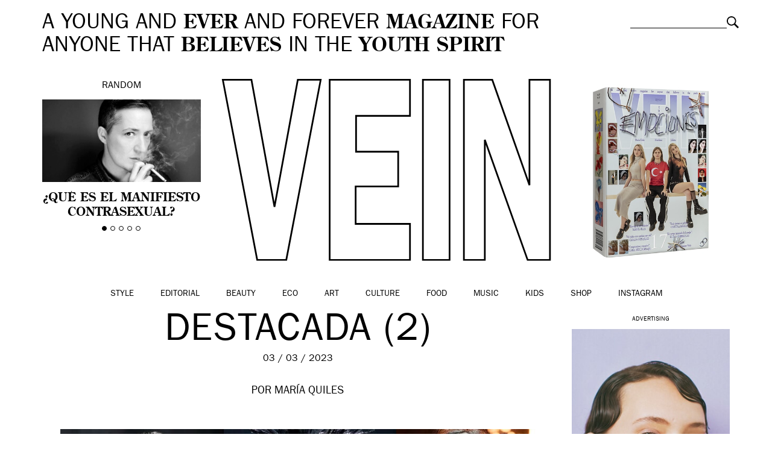

--- FILE ---
content_type: text/html; charset=utf-8
request_url: https://accounts.google.com/o/oauth2/postmessageRelay?parent=https%3A%2F%2Fvein.es&jsh=m%3B%2F_%2Fscs%2Fabc-static%2F_%2Fjs%2Fk%3Dgapi.lb.en.W5qDlPExdtA.O%2Fd%3D1%2Frs%3DAHpOoo8JInlRP_yLzwScb00AozrrUS6gJg%2Fm%3D__features__
body_size: 165
content:
<!DOCTYPE html><html><head><title></title><meta http-equiv="content-type" content="text/html; charset=utf-8"><meta http-equiv="X-UA-Compatible" content="IE=edge"><meta name="viewport" content="width=device-width, initial-scale=1, minimum-scale=1, maximum-scale=1, user-scalable=0"><script src='https://ssl.gstatic.com/accounts/o/2580342461-postmessagerelay.js' nonce="Z3EQBVsNETqz__wRKyfr2Q"></script></head><body><script type="text/javascript" src="https://apis.google.com/js/rpc:shindig_random.js?onload=init" nonce="Z3EQBVsNETqz__wRKyfr2Q"></script></body></html>

--- FILE ---
content_type: text/css; charset=UTF-8
request_url: https://vein.es/wp-content/themes/vein/style.css
body_size: 9436
content:
/*
	Theme Name: Vein Magazine
	Theme URI: http://vein.es
	Description: Vein Magazine Wordpress Template
	Version: 1.4
	Author: Andreu Llos
	Author URI: https://llos.com
	Text Domain: llos
  GitLab Theme URI: https://gitlab.com/llos/clients/vein
  Primary Branch: main
*/

/*	Typography
	---------- */

	@font-face {
		font-family: 'ITCFranklinGothicStdBook';
		src: url('fonts/ITCFranklinGothicStd-Book.eot'); /* IE9 Compat Modes */
		src: url('fonts/ITCFranklinGothicStd-Book.eot?#iefix')
				format('embedded-opentype'),
			/* IE6-IE8 */ url('fonts/ITCFranklinGothicStd-Book.woff') format('woff'),
			/* Modern Browsers */ url('fonts/ITCFranklinGothicStd-Book.ttf')
				format('truetype'),
			/* Safari, Android, iOS */
				url('fonts/ITCFranklinGothicStd-Book.svg#9e8f23f114866499cc0f0703ec82369f')
				format('svg'); /* Legacy iOS */
		font-style: normal;
		font-weight: 400;
	}
	
	@font-face {
		font-family: 'CenturyOldStyleStd-Regular';
		src: url('fonts/CenturyOldStyleStd-Regular.eot'); /* IE9 Compat Modes */
		src: url('fonts/CenturyOldStyleStd-Regular.eot?#iefix')
				format('embedded-opentype'),
			/* IE6-IE8 */ url('fonts/CenturyOldStyleStd-Regular.woff') format('woff'),
			/* Modern Browsers */ url('fonts/CenturyOldStyleStd-Regular.ttf')
				format('truetype'),
			/* Safari, Android, iOS */
				url('fonts/CenturyOldStyleStd-Regular.svg#21793329b84714948547a7408a910275')
				format('svg'); /* Legacy iOS */
		font-style: normal;
		font-weight: 400;
	}
	
	@font-face {
		font-family: 'CenturyOldStyleStd-Italic';
		src: url('fonts/CenturyOldStyleStd-Italic.eot'); /* IE9 Compat Modes */
		src: url('fonts/CenturyOldStyleStd-Italic.eot?#iefix')
				format('embedded-opentype'),
			/* IE6-IE8 */ url('fonts/CenturyOldStyleStd-Italic.woff') format('woff'),
			/* Modern Browsers */ url('fonts/CenturyOldStyleStd-Italic.ttf')
				format('truetype'),
			/* Safari, Android, iOS */
				url('fonts/CenturyOldStyleStd-Italic.svg#5899675c6f227e7907888d556f178903')
				format('svg'); /* Legacy iOS */
		font-style: italic;
		font-weight: 400;
	}
	
	@font-face {
		font-family: 'CenturyOldStyleStd-Bold';
		src: url('fonts/CenturyOldStyleStd-Bold.eot'); /* IE9 Compat Modes */
		src: url('fonts/CenturyOldStyleStd-Bold.eot?#iefix')
				format('embedded-opentype'),
			/* IE6-IE8 */ url('fonts/CenturyOldStyleStd-Bold.woff') format('woff'),
			/* Modern Browsers */ url('fonts/CenturyOldStyleStd-Bold.ttf')
				format('truetype'),
			/* Safari, Android, iOS */
				url('fonts/CenturyOldStyleStd-Bold.svg#ec30c0d1750c34ec4d494aab494d47ae')
				format('svg'); /* Legacy iOS */
		font-style: normal;
		font-weight: 700;
	}
	
	/*	Misc
		---- */
	
	body {
		margin: 0;
		padding: 0;
		width: 100%;
		height: 100%;
		font-family: 'ITCFranklinGothicStdBook';
		font-size: 20px;
		line-height: 24px;
		color: #000;
		-webkit-font-smoothing: antialiased;
		-moz-font-smoothing: antialiased;
		-o-font-smoothing: antialiased;
		font-smoothing: antialiased;
	}
	a,
	a:hover,
	a:focus {
		color: #000;
		text-decoration: none;
	}
	.container-fluid {
		max-width: 1200px;
	}
	.publi-top {
		width: 100%;
		background: #f1cdcd;
		padding: 20px 0;
	}
	.publi-top img,
	.publi-top iframe,
	.publi-top object {
		max-width: 100%;
	}
	.img-responsive {
		width: 100%;
	}
	input,
	textarea {
		font-family: 'CenturyOldStyleStd-Regular';
		-webkit-font-smoothing: antialiased;
		font-size: 20px;
	}
	.cover {
		background-position: center center;
		background-size: cover;
		background-repeat: no-repeat;
	}
	.v-middle {
		position: relative;
		top: 50%;
		transform: translateY(-50%);
		-webkit-transform: translateY(-50%);
		-moz-transform: translateY(-50%);
		-ms-transform: translateY(-50%);
	}
	
	/*	Header
		------ */
	
	header {
		padding-top: 20px;
		padding-bottom: 35px;
	}
	header .site-description {
		font-size: 36px;
		line-height: 36px;
		text-transform: uppercase;
		margin-bottom: 35px;
	}
	header .site-description strong {
		font-family: 'CenturyOldStyleStd-Bold';
		font-size: 32px;
	}
	header .search {
	}
	header .search label {
		display: none;
	}
	header .search .s {
		border: 0;
		border-bottom: 1px solid #000;
		outline: none;
		width: 100%;
	}
	header .search .searchsubmit {
		outline: none;
		position: absolute;
		right: 0;
		top: 7px;
		text-indent: -9999px;
		border: 0;
		width: 20px;
		height: 20px;
		background: #fff url(img/search.png) center center no-repeat;
		background-size: 100%;
	}
	header .random {
		font-size: 16px;
		text-transform: uppercase;
	}
	header .random .flexslider {
		margin-top: 10px;
	}
	header .random .flexslider h4 {
		margin-top: 15px;
		font-family: 'CenturyOldStyleStd-Bold';
		font-size: 20px;
		line-height: 24px;
		height: 43px;
		overflow: hidden;
	}
	header .random .flexslider img {
		max-width: 100%;
	}
	header .random .flex-control-paging {
		bottom: -30px;
	}
	header .random .flex-control-paging li a {
		background: transparent;
		border: 1px solid #000;
		box-shadow: none;
		width: 8px;
		height: 8px;
	}
	header .random .flex-control-paging li a:hover,
	header .random .flex-control-paging li a.flex-active {
		background: #000;
		border: 1px solid #000;
		box-shadow: none;
	}
	header .random .flex-direction-nav {
		display: none;
	}
	header .buyitnow {
		position: relative;
		height: 310px;
	}
	header .buyitnow img {
		position: absolute;
		left: 0;
		right: 0;
		top: 0;
		bottom: 0;
		margin: auto;
	}
	header .buyitnow h4 {
		position: absolute;
		left: 0;
		right: 0;
		bottom: 0;
		margin: 0;
		padding: 0;
		font-size: 36px;
		line-height: 36px;
		text-transform: uppercase;
	}
	header .buyitnow strong {
		font-family: 'CenturyOldStyleStd-Bold';
		font-size: 32px;
	}
	
	header.small {
		margin-bottom: 10px;
	}
	header.small .site-description,
	header.small .site-description strong {
		font-size: 16px;
		margin-bottom: 0;
	}
	header.small .random,
	header.small .buyitnow,
	header.small .logo {
		display: none;
	}
	
	/*	Navigation
		---------- */
	
	.main-navigation {
		text-align: center;
	}
	.main-navigation,
	.main-navigation ul {
		margin: 0 auto;
		padding: 0;
		font-size: 14px;
		text-transform: uppercase;
	}
	.main-navigation ul {
		margin: 0;
		padding: 0;
		display: inline-block;
	}
	.main-navigation ul li {
		margin: 0 15px;
	}
	
	/*	Sticky separator
		---------------- */
	
	.sticky-separator {
		width: 100%;
		padding: 20px 0 5px 0;
		border-top: 2px solid #000;
		border-bottom: 2px solid #000;
		white-space: nowrap;
		overflow: hidden;
		background: #fff;
	}
	.sticky-separator span {
		margin: 0 100px;
		padding: 0;
		font-size: 36px;
		margin-left: -15px;
		text-transform: uppercase;
	}
	.vertical-separator .separator {
		border-left: 2px solid #000;
		border-right: 2px solid #000;
		margin-left: 30px;
		padding: 10px 18px 18px 13px;
		white-space: nowrap;
		overflow: hidden;
		-ms-writing-mode: tb-lr;
		-webkit-writing-mode: vertical-lr;
		-moz-writing-mode: vertical-lr;
		-ms-writing-mode: vertical-lr;
		writing-mode: vertical-lr;
	}
	.vertical-separator .separator span {
		text-transform: uppercase;
		padding: 0px 20px 20px 20px;
		font-size: 36px;
	}
	.container-navigation {
		display: none;
	}
	.sticky-separator.sticked {
		position: fixed;
		top: 0;
		left: 0;
		z-index: 1000;
	}
	.sticky-separator-container {
		margin: 20px 0;
		height: 56px;
	}
	
	/*	Sidebar
		------- */
	
	#sidebar {
		text-transform: uppercase;
		margin: 0 auto;
	}
	#sidebar h3 {
		font-size: 32px;
		margin-bottom: 0;
	}
	#sidebar h4 {
		font-size: 16px;
		line-height: 20px;
		margin-bottom: 0;
		padding: 0;
		height: auto;
		overflow: hidden;
	}
	#sidebar img {
		width: 100%;
		margin-bottom: 5px;
	}
	#sidebar .textwidget h5 {
		text-transform: uppercase;
		font-size: 10px;
		margin-top: 25px;
	}
	#sidebar .textwidget img {
		width: 100%;
	}
	
	/*	Now
		--- */
	
	.now {
	}
	.now .featured-entry h2 {
		text-transform: uppercase;
		font-size: 32px;
	}
	.now .featured-entry .date {
		display: block;
		font-size: 16px;
		margin-bottom: 20px;
	}
	.now .featured-entry img {
		margin-bottom: 15px;
	}
	.now .featured-entry .description {
		padding-left: 0;
		font-family: 'CenturyOldStyleStd-Regular';
		font-size: 18px;
		line-height: 22px;
	}
	.now .featured-entry .credits,
	.now .featured-entry .readmore,
	.now .featured-entry .description {
		position: relative;
	}
	.now .featured-entry .credits,
	.now .featured-entry .readmore {
		height: 90px;
	}
	.now .featured-entry .description {
		padding-bottom: 30px;
	}
	.now .featured-entry .credits span {
		position: absolute;
		bottom: 0;
		left: 0;
		text-transform: uppercase;
		font-size: 16px;
	}
	.now .featured-entry .readmore .btn {
		position: absolute;
		bottom: 6px;
		right: 0;
		text-transform: uppercase;
		font-size: 16px;
		border: 2px solid black;
		padding: 12px 25px 7px 25px;
		border-radius: 0;
	}
	.now .featured-entry .flex-direction-nav a {
		width: 20px;
		height: 62px;
		background: red;
		top: -70px;
		opacity: 1;
	}
	.now .featured-entry .flex-direction-nav .flex-prev {
		left: 0;
		background: transparent url(img/now-left.svg) center center no-repeat;
	}
	.now .featured-entry .flex-direction-nav .flex-next {
		right: 0;
		background: transparent url(img/now-right.svg) center center no-repeat;
	}
	.now .featured-entry .flex-control-paging {
		display: none;
	}
	.now .now-highlight {
		margin-top: 150px;
		margin-bottom: 30px;
		overflow: hidden;
		clear: both;
	}
	.now .now-highlight .item-highlight,
	.now .now-highlight .vertical-separator {
		margin-top: 30px;
	}
	.now .now-highlight .date {
		font-size: 16px;
		margin-bottom: 10px;
		margin-top: 0;
	}
	.now .now-highlight h3 {
		margin-top: 15px;
		font-family: 'CenturyOldStyleStd-Bold';
		font-size: 30px;
		line-height: 34px;
		text-transform: uppercase;
	}
	.now .now-highlight .description {
		padding-left: 0;
		font-family: 'CenturyOldStyleStd-Regular';
		font-size: 18px;
		line-height: 22px;
		overflow: hidden;
		margin-top: 15px;
	}
	.now .now-highlight .btn {
		margin-top: 15px;
		text-transform: uppercase;
		font-size: 16px;
		border: 2px solid black;
		padding: 12px 25px 7px 25px;
		border-radius: 0;
	}
	
	/*	Papel
		----- */
	
	.papel {
		padding-top: 30px;
	}
	.papel h1 {
		font-size: 64px;
		line-height: 76px;
		font-family: 'CenturyOldStyleStd-Bold';
		text-transform: uppercase;
		margin-bottom: 30px;
	}
	.papel .flexslider {
		margin-bottom: 30px;
	}
	.papel .flexslider .flex-control-paging {
		display: none;
	}
	.papel .flexslider .flex-direction-nav a {
		width: 20px;
		height: 62px;
		background: red;
		top: 40%;
		opacity: 1;
	}
	.papel .flexslider .flex-direction-nav .flex-prev {
		left: -50px;
		background: transparent url(img/now-left.svg) center center no-repeat;
	}
	.papel .flexslider .flex-direction-nav .flex-next {
		right: -50px;
		background: transparent url(img/now-right.svg) center center no-repeat;
	}
	
	.papel .flexslider .page {
		font-size: 16px;
		text-transform: uppercase;
		margin-bottom: 20px;
		margin-top: 20px;
	}
	.papel .flexslider .description {
		font-family: 'CenturyOldStyleStd-Regular';
		font-size: 23px;
		line-height: 27px;
		margin-bottom: 20px;
	}
	.papel .flexslider .description strong {
		font-family: 'ITCFranklinGothicStdBook';
		font-size: 16px;
		text-transform: uppercase;
		margin-bottom: 10px;
		font-weight: normal;
	}
	.papel .flexslider .newsletter {
		font-size: 14px;
		text-transform: uppercase;
	}
	.papel .shadow-image {
		box-shadow: 10px 10px 10px rgba(0, 0, 0, 0.1);
	}
	
	/*	Shorts
		------ */
	
	.shorts {
		padding-top: 30px;
		display: flex;
		flex-wrap: wrap;
		justify-content: center;
	}

	.shorts:after, .shorts:before {content: none;}

	.shorts .item {
		max-width: 33%;
		margin-bottom: 40px;
		padding-left: 40px;
		padding-right: 40px;
		display: inline-block;
		vertical-align: top;
	}
	
	.shorts .item h3 {
		font-size: 16px;
		text-transform: uppercase;
	}
	.shorts .item h4 {
		margin-top: 15px;
		font-family: 'CenturyOldStyleStd-Bold';
		font-size: 20px;
		line-height: 24px;
		text-transform: uppercase;
		padding: 0 15px;
	}
	.shorts .item .description {
		padding-left: 0;
		font-family: 'CenturyOldStyleStd-Regular';
		font-size: 18px;
		line-height: 22px;
		overflow: hidden;
		margin-top: 15px;
	}
	.shorts .item .date {
		margin-top: 10px;
		font-size: 11px;
		text-transform: uppercase;
	}

	.shorts.shorts-smalls .item {
		max-width: 20%;
	}
	
	.shorts.shorts-smalls .item {
		padding-left: 16px;
		padding-right: 16px;
	}

	.shorts.shorts-smalls .item h4 {
		font-size: 15px;
		line-height: 22px;
		padding: 0;
	}
	.shorts.shorts-smalls .item .description {
		display: none;
	}
	
	/*	Shorts
		------ */
	
	.prose {
		padding-top: 30px;
	}
	.prose h1 {
		font-size: 64px;
		line-height: 76px;
		font-family: 'CenturyOldStyleStd-Bold';
		text-transform: uppercase;
		margin-bottom: 50px;
	}
	.prose h3 {
		font-size: 16px;
		text-transform: uppercase;
	}
	.prose .date {
		margin-top: 10px;
		font-size: 11px;
		text-transform: uppercase;
		margin-bottom: 30px;
	}
	
	/*	Television
		---------- */
	
	.television {
		padding-top: 30px;
		padding-bottom: 10px;
	}
	.television .television-cover {
	}
	.television .television-cover h2 {
		text-transform: uppercase;
		font-size: 32px;
		margin: 0 0 20px 0;
		padding: 0;
	}
	.television .television-cover .credits {
		font-size: 16px;
		text-transform: uppercase;
		margin: 0;
		padding: 0;
	}
	.television .caption {
		position: relative;
		width: 100%;
		height: 100%;
	}
	.television .caption .play {
		position: absolute;
		left: 0;
		top: 0;
		right: 0;
		bottom: 0;
		margin: auto;
		opacity: 0.5;
		-webkit-transition: opacity 0.2s ease-out;
		-moz-transition: opacity 0.2s ease-out;
		-o-transition: opacity 0.2s ease-out;
		transition: opacity 0.2s ease-out;
	}
	.television .caption a:hover .play {
		opacity: 0.88;
	}
	.television .television-cover .date,
	.television .television-cover .description,
	.television .television-cover .readmore {
		position: relative; /*height: 45px;*/
		margin-top: 15px;
	}
	.television .television-cover .readmore {
		top: 50px;
	}
	.television .television-cover .date {
		font-size: 16px;
		text-transform: uppercase;
		padding-left: 0;
	}
	.television .television-cover .date a {
		font-size: 18px;
	}
	.television .television-cover .description {
		font-family: 'CenturyOldStyleStd-Regular';
		font-size: 18px;
		line-height: 22px; /*overflow: hidden; height: 45px;*/
	}
	.television .television-cover .readmore .btn {
		position: absolute;
		bottom: 6px;
		right: 0;
		text-transform: uppercase;
		font-size: 16px;
		border: 2px solid black;
		padding: 10px 25px 5px 25px;
		border-radius: 0;
	}
	.television-sidebar-container {
		padding-left: 0;
	}
	.television .television-sidebar {
		margin-bottom: 30px;
		padding: 0;
	}
	.television .television-sidebar .caption .play {
		width: 25%;
	}
	.television .television-sidebar h3 {
		font-size: 16px;
		margin: 5px 0 5px 0;
		text-transform: uppercase;
	}
	.television .television-sidebar h4 {
		font-size: 16px;
		margin: 15px auto;
		text-transform: uppercase;
	}
	.television .television-sidebar .description {
		font-family: 'CenturyOldStyleStd-Regular';
		font-size: 18px;
		line-height: 22px;
		overflow: hidden;
		height: 45px;
	}
	
	.television .television-sidebar.tv-archive {
		padding: 0 15px;
		margin-bottom: 35px;
	}
	.television .television-sidebar.tv-archive h4 {
		min-height: 36px;
	}
	
	/*	Follow
		------ */
	
	.follow {
		padding-top: 30px;
		padding-bottom: 30px;
	}
	.follow div {
		padding: 2px;
	}
	.follow div img {
		width: 100%;
	}
	
	/*	Blog
		---- */
	
	.blog {
		padding: 0 0 30px;
	}
	.blog .title-circle {
		font-size: 64px;
		border: 4px solid #000;
		width: 100px;
		height: 100px;
		-moz-border-radius: 50%;
		-webkit-border-radius: 50%;
		border-radius: 50%;
		text-align: center;
		margin: 0 auto;
		line-height: 100px;
		text-transform: uppercase;
		margin-bottom: 30px;
	}
	.blog .items-blog {
		margin-bottom: 30px;
	}
	.blog .item-blog {
		padding: 0 5px;
		position: relative;
		margin-bottom: 10px;
	}
	.blog .item-blog a {
		color: #fff;
	}
	.blog .item-blog img {
		width: 100%;
	}
	.blog .item-blog .thmb {
		position: relative;
	}
	.blog .item-blog .caption {
		position: absolute;
		height: 100%;
		width: 100%;
		-webkit-transition: background 0.2s ease-out;
		-moz-transition: background 0.2s ease-out;
		-o-transition: background 0.2s ease-out;
		transition: background 0.2s ease-out;
		overflow: hidden;
		background: rgba(0, 0, 0, 0.15);
	}
	.blog .item-blog .caption .table {
		display: table;
		height: 100%;
	}
	.blog .item-blog .caption .table-cell {
		width: 100%;
		display: table-cell;
		vertical-align: middle;
	}
	.blog .item-blog:hover .thmb .caption {
		background: rgba(0, 0, 0, 0.9);
	}
	.blog .item-blog.big .description,
	.blog .item-blog.big h4 {
		padding: 0 225px;
	}
	.blog .item-blog.small .description,
	.blog .item-blog.small h4 {
		padding: 0 50px;
	}
	.blog .item-blog h3 {
		font-size: 20px;
		text-transform: uppercase;
		margin-bottom: 30px;
	}
	.blog .item-blog h4 {
		font-family: 'CenturyOldStyleStd-Bold';
		font-size: 22px;
		line-height: 28px;
		text-transform: uppercase;
	}
	.blog .item-blog .description {
		font-family: 'CenturyOldStyleStd-Bold';
		font-size: 22px;
		line-height: 28px;
		height: 170px;
		overflow: hidden;
		margin-bottom: 30px;
	}
	.blog .item-blog .date {
		font-size: 20px;
		text-transform: uppercase;
	}
	
	/* BANNER MODULE */
	
	.banner {
		padding-top: 20px;
		padding-bottom: 20px;
		max-width: 100%;
	}
	
	.banner .content {
		width: 100%;
		max-width: 1200px;
	}
	
	/*	Single post
		----------- */
	
	.single-post {
	}
	.single-post .header {
		margin-bottom: 50px;
	}
	.single-post .header h1 {
		font-size: 64px;
		line-height: 64px;
		text-transform: uppercase;
		padding: 0;
		margin-bottom: 0;
		letter-spacing: 1px;
	}
	
	.single-post.fullwidth .header h1 {
		font-size: 32px;
		line-height: 32px;
		letter-spacing: 1px;
	}
	.single-post .header .date {
		margin: 0 auto;
		padding: 0;
		font-size: 16px;
		margin-bottom: 20px;
	}
	.single-post .header img {
		max-height: 600px;
		margin: 0 auto;
		width: auto;
	}
	.single-post .header .credits {
		font-size: 18px;
		text-align: center;
		margin-top: 30px;
		text-transform: uppercase;
	}
	.single-post .single-content {
		font-size: 20px;
		line-height: 24px;
		font-family: 'CenturyOldStyleStd-Regular';
		position: relative;
	}
	.single-post .single-content img {
		width: 100%;
		max-width: 100%;
		height: auto;
	}
	.single-post .single-content strong,
	.single-post .single-content b {
		font-family: 'CenturyOldStyleStd-Bold';
		font-weight: normal;
	}
	.single-post .single-content .social-left {
		position: absolute;
		left: 0;
		top: 0;
		font-size: 16px;
		text-transform: uppercase;
		font-family: 'ITCFranklinGothicStdBook';
		display: none;
	}
	.single-post .single-content .social-left ul {
		margin: 0;
	}
	.single-post .single-content .social-left li {
		list-style: none;
	}
	.single-post .single-content .social-left li a:hover {
		color: #ff232a;
	}
	.single-post .single-content h1 {
		font-size: 28px;
		line-height: 33px;
		margin-bottom: 30px;
		font-family: 'ITCFranklinGothicStdBook';
		text-transform: uppercase;
		color: #000000;
		font-weight: 700;
	}
	
	.single-post .single-content h2 {
		font-size: 22px;
		line-height: 28px;
		margin-bottom: 25px;
		font-family: 'ITCFranklinGothicStdBook';
		color: #000000;
		font-weight: normal;
	}
	
	.single-post .single-content .interview {
		padding: 0 100px;
	}
	.single-post.fullwidth .interview {
		padding: 0 15px;
	}
	.single-post .single-content .interview .question {
		font-family: 'CenturyOldStyleStd-Bold';
		margin-bottom: 20px;
	}
	.single-post .single-content .interview .answer {
		padding-left: 20px;
		margin-bottom: 20px;
	}
	.single-post .single-content .flexslider {
		margin: 20px auto 50px;
	}
	.single-post .single-content .flexslider .flex-control-paging {
		bottom: -40px;
	}
	.single-post .single-content .flexslider .flex-control-paging li a {
		width: 10px;
		height: 10px;
		background: #fff;
		border: 1px solid #000;
	}
	.single-post .single-content .flexslider .flex-control-paging li a:hover,
	.single-post .single-content .flexslider .flex-control-paging li a.flex-active {
		background: black;
	}
	.single-post .single-content .flexslider .slides img {
		margin: 0 auto;
		display: block;
		width: auto;
	}
	.single-post .single-content .flexslider .slides li {
		text-align: center;
	}
	.single-post .single-content .flexslider .gallery-num {
		font-size: 14px;
		display: block;
		text-align: center;
		margin-bottom: 5px;
	}
	.single-post .single-content .flexslider .flex-direction-nav a {
		font-size: 40px;
	}
	.single-post .date {
		margin: 30px auto 30px;
		padding: 0;
		font-size: 16px;
	}
	.single-post .share {
		width: 100%;
		margin: 30px 0 30px 0;
		padding: 0;
		font-family: 'ITCFranklinGothicStdBook';
	}
	.single-post .share ul {
		padding: 0;
	}
	.single-post .share li {
		display: inline-block;
		margin: 0 30px;
		font-size: 16px;
		text-transform: uppercase;
	}
	.single-post .single-content article {
		margin: 0 auto;
		float: none;
	}
	.single-post .single-content article a {
		text-decoration: underline;
		font-weight: 700;
	}
	.single-post .fullwidth {
		display: flex;
		width: 100%;
	}
	.single-post .fullwidth img {
		width: 100%;
	}
	
	.share-button {
		overflow: hidden;
		height: 30px;
		position: relative;
		width: 90px;
	}
	.share-button .fake-button {
		display: block;
		position: absolute;
		top: 0;
		left: 0;
		z-index: 2;
		width: 100%;
		height: 100%;
		-webkit-transition: all 0.2s;
		-moz-transition: all 0.2s;
		-o-transition: all 0.2s;
		transition: all 0.2s;
	}
	.share-button:hover .fake-button {
		top: -30px;
	}
	.share-button .real-button {
		-webkit-transition: all 0.2s;
		-moz-transition: all 0.2s;
		-o-transition: all 0.2s;
		transition: all 0.2s;
		position: absolute;
		z-index: 1;
		top: 30px;
		left: 0;
	}
	.share-button:hover .real-button {
		top: 0;
	}
	/* .pin-button .real-button { left: 20px; }
		.gplus-button .real-button { left: 25px; } */
	.share-button.fb-button {
		width: 110px;
	}
	.fluid-embed {
		position: relative;
		padding-bottom: 56.25%;
		height: 0;
		overflow: hidden;
		max-width: 100%;
		height: auto;
		z-index: 2;
		margin-bottom: 30px;
	}
	.fluid-embed iframe,
	.fluid-embed object,
	.fluid-embed embed {
		position: absolute;
		top: 0;
		left: 0;
		width: 100%;
		height: 100%;
	}
	.wp-caption {
		margin-top: 20px;
		margin-bottom: 20px;
	}
	.wp-caption .wp-caption-text {
		color: red;
		font-size: 13px;
	}
	.single-post .single-content img.alignnone,
	.single-post .single-content img.aligncenter,
	.single-post .single-content img.alignleft,
	.single-post .single-content img.alignright {
		margin-bottom: 10px;
	}
	.single-post .single-content a:hover {
		color: red;
	}
	
	/*	Archive Veingirls
		----------------- */
	
	.post-type-archive-veingirls #inner,
	.single-veingirls #inner {
		border-top: 2px solid #000;
		padding-top: 24px;
	}
	
	.logo_girls {
		height: 40px;
		display: inline-block;
		vertical-align: middle;
	}
	.post-type-archive-veingirls .grils_header {
		height: 500px;
		margin-top: -20px;
		margin-bottom: -20px;
	}
	
	.post-type-archive-veingirls .cover iframe {
		max-width: 100%;
	}
	
	.post-type-archive-veingirls .title_veingirls {
		text-transform: uppercase;
		font-size: 40px;
		font-weight: bold;
		margin-bottom: 20px;
	}
	.post-type-archive-veingirls .banner_lateral {
		margin-top: 20px;
	}
	.post-type-archive-veingirls .vein_grils_instagram {
		padding: 0 10px;
	}
	.post-type-archive-veingirls .slick_ig {
		margin: 40px -10px;
	}
	
	.button-group {
		text-align: center;
		margin: 40px auto 25px;
	}
	.button-group .filter_button {
		border: 1px solid #000;
		width: 200px;
		height: 40px;
		line-height: 40px;
		margin: 0 auto;
		cursor: pointer;
		margin-bottom: 5px;
	}
	
	.button-group .filter_button:hover,
	.button-group .filter_button.active {
		background: #000;
		color: #fff;
	}
	
	/*	Single Veingirls
		---------------- */
	
	.single-veingirls .featured_image {
		margin-bottom: 40px;
		display: block;
	}
	.single-veingirls .header {
		padding-right: 100px;
	}
	.single-veingirls .header h1 {
		text-transform: none;
		text-align: left;
		font-weight: bold;
	}
	.single-veingirls .header .cat_girls {
		text-transform: uppercase;
		font-size: 40px;
		font-weight: bold;
		margin-bottom: 20px;
	}
	.single-veingirls img {
		max-width: 100%;
	}
	
	.single-veingirls .sidebar_posts_title {
		font-family: 'ITCFranklinGothicStdBook';
		font-size: 22px;
		margin-bottom: 20px;
		text-transform: none;
		font-weight: bold;
		text-align: left;
	}
	.single-veingirls .widget_latest_posts {
		margin-bottom: 30px;
	}
	
	.single-veingirls .widget_text {
		margin-bottom: 30px;
	}
	
	/*	Single fullscreen
		----------------- */
	
	.post-fullscreen .publi-top,
	.post-fullscreen header,
	.post-fullscreen .main-navigation,
	.post-fullscreen footer,
	.post-fullscreen .bottom,
	.post-fullscreen .googleplus-link {
		display: none !important;
	}
	
	#post-fullscreen {
		width: 100%;
		height: 100%;
		min-height: 100%;
		overflow: hidden;
	}
	#post-fullscreen .logo {
		margin: 20px auto 30px;
	}
	#post-fullscreen .logo img {
		max-width: 180px;
	}
	
	#post-fullscreen .content-sidebar {
		width: 85%;
		margin: 0;
		overflow: hidden;
	}
	#post-fullscreen .info-content {
		display: block;
	}
	#post-fullscreen .content-sidebar h1 {
		text-transform: uppercase;
		font-size: 26px;
		line-height: 26px;
	}
	#post-fullscreen .content-sidebar h3 {
		font-size: 24px;
		line-height: 28px;
		margin-bottom: 20px;
		font-family: 'ITCFranklinGothicStdBook';
	}
	#post-fullscreen .content-sidebar .content {
		font-size: 16px;
		line-height: 20px;
		font-family: 'CenturyOldStyleStd-Regular';
		margin-bottom: 25px;
	}
	
	#post-fullscreen .content-sidebar .share-button {
		font-size: 16px;
	}
	
	#post-fullscreen .image-content {
		height: 100%;
		min-height: 100%;
		text-align: center;
		position: relative;
	}
	#post-fullscreen .image-content img {
		max-height: 93%;
		max-width: 98%;
		position: absolute;
		left: 0;
		right: 0;
		top: 0;
		bottom: 0;
		margin: auto;
	}
	
	.flexslider .slides img {
		width: auto !important;
	}
	#post-fullscreen .flexslider-fullscreen .flex-control-nav {
		display: none;
	}
	#post-fullscreen .flexslider-fullscreen .flex-direction-nav {
		position: fixed;
		left: 0;
		width: 100%;
		height: 33px;
		bottom: 10px;
		z-index: 9999;
	}
	#post-fullscreen .flexslider-fullscreen .flex-direction-nav a {
		width: 33px;
		height: 14px;
		bottom: 0;
		opacity: 1;
	}
	#post-fullscreen .flexslider-fullscreen .flex-direction-nav .flex-prev {
		left: 15px;
		background: transparent url(img/arrow-l.svg) center center no-repeat;
	}
	#post-fullscreen .flexslider-fullscreen .flex-direction-nav .flex-next {
		right: 15px;
		background: transparent url(img/arrow-r.svg) center center no-repeat;
	}
	
	#post-fullscreen .ads {
		margin-top: 20px;
		text-align: center;
		position: relative;
	}
	#post-fullscreen .ads img {
		max-width: 300px;
		width: 100%;
	}
	#post-fullscreen .ads h3,
	#post-fullscreen .ads h5 {
		display: none;
	}
	#post-fullscreen .ads .widget_destacado {
		margin-top: 20px;
		float: right;
	}
	#post-fullscreen .ads .textwidget {
		max-width: 300px;
		float: right;
	}
	
	#post-fullscreen .close_fullscreen {
		display: none;
	}
	#post-fullscreen .info_fullscreen {
		display: none;
	}
	
	/*	Archive posts
		------------- */
	
	.archive_posts {
		margin-top: -20px;
		padding-top: 20px;
	}
	.archive_posts .items_posts {
		margin-top: 55px;
	}
	.archive_posts .item-blog {
		margin-bottom: 35px;
		border-bottom: 1px solid #999;
		padding: 0 0 35px 0;
	}
	.archive_posts .item-blog:last-child {
		border: 0;
	}
	.archive_posts .item-blog .thmb_image {
		padding-left: 0;
	}
	.archive_posts .item-blog.big .thmb_image {
		margin-bottom: 20px;
	}
	.archive_posts .item-blog h3 {
		margin-top: 15px;
		font-family: 'CenturyOldStyleStd-Bold';
		font-size: 20px;
		line-height: 24px;
		overflow: hidden;
		text-transform: uppercase;
	}
	.archive_posts .item-blog .description {
		padding-left: 0;
		font-family: 'CenturyOldStyleStd-Regular';
		font-size: 18px;
		line-height: 22px;
		overflow: hidden;
		margin-top: 15px;
	}
	.archive_posts .date {
		margin-top: 10px;
		font-size: 11px;
		text-transform: uppercase;
	}
	.archive_posts {
	}
	
	/*	Archive Kids
		------------ */
	
	.category-kids,
	.post_cat_Kids {
		background: transparent url(img/vein-kids-bg.png) center center repeat;
		background-size: auto;
	}
	.category-kids .container-fluid,
	.post_cat_Kids .container-fluid {
		background: #fff;
	}
	.post_cat_Kids .single-post {
		background: #fff;
		margin: -20px auto;
		padding-top: 25px;
		padding-bottom: 25px;
	}
	.post_cat_Kids .shorts,
	.post_cat_Kids .papel {
		margin: -20px auto;
		padding-top: 20px;
		padding-bottom: 20px;
	}
	
	/*	Pagination
		---------- */
	
	ul.page-numbers {
		display: table;
		width: auto;
		margin: 0 auto 45px;
		padding: 15px 0 0 0;
		list-style: none;
		text-align: center;
	}
	ul.page-numbers li {
		display: inline-block;
		padding: 0 5px;
	}
	ul.page-numbers a,
	ul.page-numbers span {
		color: #1a1a1a;
	}
	ul.page-numbers a:hover,
	ul.page-numbers span.current {
		opacity: 0.5;
	}
	
	/*	Footer
		------ */
	
	footer {
		border-top: 2px solid #000;
		border-bottom: 2px solid #000;
	}
	footer .container-fluid {
		padding: 25px 0;
	}
	footer .sidebar h3 {
		font-size: 16px;
		margin-bottom: 20px;
		text-transform: uppercase;
		font-family: 'ITCFranklinGothicStdBook';
	}
	footer .sidebar {
		font-family: 'CenturyOldStyleStd-Regular';
		font-size: 18px;
		line-height: 22px;
		text-transform: none;
		margin-bottom: 20px;
	}
	footer .sidebar h4 {
		font-family: 'CenturyOldStyleStd-Bold';
		font-size: 20px;
		line-height: 24px;
	}
	footer .sidebar .btn {
		text-transform: uppercase;
		font-size: 16px;
		border: 2px solid black;
		padding: 10px 25px 5px 25px;
		border-radius: 0;
		font-family: 'ITCFranklinGothicStdBook';
		margin-top: 10px;
	}
	footer .sidebar .btn.btn-inactive {
		opacity: 0.3;
		cursor: default;
	}
	footer .sidebar ul {
		margin: 0 0 15px 0;
		padding: 0;
		font-size: 16px;
	}
	footer .sidebar ul li {
		list-style-type: none;
		text-transform: uppercase;
		font-family: 'ITCFranklinGothicStdBook';
	}
	footer .sidebar input {
		width: 100%;
		background: #ddd;
		color: #333;
		border: 0;
		line-height: 35px;
		font-family: 'CenturyOldStyleStd-Regular';
		font-size: 20px;
	}
	footer .sidebar .newsletter {
		font-size: 16px;
	}
	
	/*	Bottom
		------ */
	
	.bottom {
		font-size: 16px;
		text-transform: uppercase;
		padding-bottom: 30px;
		margin-bottom: -25px;
		padding-top: 20px;
	}
	.bottom img {
		height: 30px;
		margin-bottom: 5px;
	}
	
	/*	Skin
		------ */
	#skin,
	#skin-inner {
		display: none;
	}
	body.skin {
		background-position: center 299px;
		background-repeat: no-repeat;
	}
	body.skin #inner {
		max-width: 1020px;
		margin: 0 auto;
		display: block;
		margin-top: 130px;
		position: relative;
	}
	body.skin .main-navigation ul li {
		margin: 0 15px;
	}
	body.skin #skin {
		width: 100%;
		position: absolute;
		top: 299px;
		left: 0;
		height: 120px;
		display: block;
	}
	body.skin #skin-inner {
		display: block;
	}
	body.skin #skin-inner:before {
		content: '';
		width: 300px;
		left: -300px;
		position: absolute;
		top: -35px;
		height: 750px;
	}
	body.skin #skin-inner:after {
		content: '';
		width: 300px;
		right: -300px;
		position: absolute;
		top: -35px;
		height: 750px;
	}
	
	.main-navigation {
		margin-bottom: -20px;
		padding-bottom: 20px;
	}
	
	/*	Woocommerce
		----------- */
	
	body.woocommerce-page aside {
		display: none;
	}
	body.woocommerce-page .single-content,
	body.woocommerce-page .single-content article {
		width: 100%;
		margin-left: 0 !important;
	}
	body.woocommerce-page .single-content {
		margin-top: 30px;
	}
	body.woocommerce-page .single-post > .col-md-9 {
		width: 100% !important;
		margin-top: 50px;
	}
	body.woocommerce-page .single-post .header {
		display: none;
	}
	.wootemplate {
		padding-top: 50px;
		padding-bottom: 20px;
	}
	.woocommerce a.button.alt,
	.woocommerce button.button.alt,
	.woocommerce input.button.alt,
	.woocommerce #respond input#submit.alt,
	.woocommerce #content input.button.alt,
	.woocommerce-page a.button.alt,
	.woocommerce-page button.button.alt,
	.woocommerce-page input.button.alt,
	.woocommerce-page #respond input#submit.alt,
	.woocommerce-page #content input.button.alt,
	.woocommerce a.button,
	.woocommerce button.button,
	.woocommerce input.button,
	.woocommerce #respond input#submit,
	.woocommerce #content input.button,
	.woocommerce-page a.button,
	.woocommerce-page button.button,
	.woocommerce-page input.button,
	.woocommerce-page #respond input#submit,
	.woocommerce-page #content input.button {
		background: transparent !important;
		color: black !important;
		text-shadow: none !important;
		box-shadow: none !important;
		border: 3px solid black !important;
		border-radius: 0 !important;
		text-transform: uppercase !important;
		font-weight: normal;
		padding: 15px 20px 10px 20px !important;
		font-size: 18px !important;
	}
	.woocommerce a.button,
	.woocommerce button.button,
	.woocommerce input.button,
	.woocommerce #respond input#submit,
	.woocommerce #content input.button,
	.woocommerce-page a.button,
	.woocommerce-page button.button,
	.woocommerce-page input.button,
	.woocommerce-page #respond input#submit,
	.woocommerce-page #content input.button {
	}
	.woocommerce div.product form.cart {
		margin-top: 2em;
	}
	.woocommerce div.product .woocommerce-tabs ul.tabs li,
	.woocommerce #content div.product .woocommerce-tabs ul.tabs li,
	.woocommerce-page div.product .woocommerce-tabs ul.tabs li,
	.woocommerce-page #content div.product .woocommerce-tabs ul.tabs li {
		background: #f7f7f7 !important;
		box-shadow: none !important;
		font-weight: normal !important;
	}
	.woocommerce div.product .woocommerce-tabs ul.tabs li.active,
	.woocommerce #content div.product .woocommerce-tabs ul.tabs li.active,
	.woocommerce-page div.product .woocommerce-tabs ul.tabs li.active,
	.woocommerce-page #content div.product .woocommerce-tabs ul.tabs li.active {
		background: white !important;
	}
	.woocommerce .woocommerce-message,
	.woocommerce .woocommerce-error,
	.woocommerce .woocommerce-info,
	.woocommerce-page .woocommerce-message,
	.woocommerce-page .woocommerce-error,
	.woocommerce-page .woocommerce-info {
		border: 0 !important;
		background: #f7f7f7 !important;
		border: 3px solid black;
		text-shadow: none !important;
		box-shadow: none !important;
		padding: 1em !important;
	}
	.woocommerce .woocommerce-info:before,
	.woocommerce-page .woocommerce-info:before,
	.woocommerce .woocommerce-error:before,
	.woocommerce-page .woocommerce-error:before {
		display: none !important;
	}
	.woocommerce .woocommerce-message:before,
	.woocommerce-page .woocommerce-message:before {
		display: none !important;
	}
	.woocommerce .woocommerce-error:before,
	.woocommerce-page .woocommerce-error:after {
		display: none !important;
	}
	.woocommerce .woocommerce-message .button,
	.woocommerce .woocommerce-error .button,
	.woocommerce .woocommerce-info .button,
	.woocommerce-page .woocommerce-message .button,
	.woocommerce-page .woocommerce-error .button,
	.woocommerce-page .woocommerce-info .button {
		margin-top: -12px;
	}
	.sku_wrapper {
		display: none;
	}
	body.single-product .entry-summary h2 {
		display: none;
	}
	.woocommerce div.product .product_title {
		font-size: 32px;
		text-transform: uppercase;
	}
	.woocommerce-page div.product p.price {
		color: red !important;
		font-size: 19px !important;
		margin-bottom: 18px;
	}
	.woocommerce .cart .button,
	.woocommerce .cart input.button,
	.woocommerce-page .cart .button,
	.woocommerce-page .cart input.button,
	.woocommerce a.button,
	.woocommerce button.button,
	.woocommerce input.button,
	.woocommerce #respond input#submit,
	.woocommerce #content input.button,
	.woocommerce-page a.button,
	.woocommerce-page button.button,
	.woocommerce-page input.button,
	.woocommerce-page #respond input#submit,
	.woocommerce-page #content input.button {
		padding: 7px 15px 7px 15px !important;
		font-size: 18px !important;
		text-transform: uppercase;
		font-weight: normal !important;
	}
	.shop_table .button[name='update_cart'] {
		display: none !important;
	}
	.woocommerce table.cart td.actions .coupon .input-text,
	.woocommerce #content table.cart td.actions .coupon .input-text,
	.woocommerce-page table.cart td.actions .coupon .input-text,
	.woocommerce-page #content table.cart td.actions .coupon .input-text {
		box-shadow: none !important;
		border: 3px solid black !important;
		padding: 10px 12px 9px 12px !important;
	}
	body.woocommerce-page .single-post .single-content h2 {
		font-size: 22px;
	}
	.woocommerce ul#shipping_method .amount,
	.woocommerce-page ul#shipping_method .amount,
	.woocommerce ul#shipping_method,
	.woocommerce-page ul#shipping_method,
	.woocommerce-page label {
		font-weight: normal !important;
	}
	#shipping_method input[type='radio'] {
		margin-right: 22px;
	}
	.woocommerce table.shop_table th,
	.woocommerce-page table.shop_table th,
	.cart_totals th {
		font-weight: normal !important;
	}
	.woocommerce-page table.shop_table tfoot td,
	.woocommerce table.shop_table tfoot td {
		font-weight: normal !important;
	}
	.woocommerce table.cart td.actions .coupon .input-text {
		width: 178px;
	}
	.woocommerce table.shop_table th,
	.woocommerce-page table.shop_table th,
	.woocommerce table.shop_table td,
	.woocommerce-page table.shop_table td {
		padding-top: 12px !important;
		padding-bottom: 12px !important;
	}
	.woocommerce form .form-row input.input-text,
	.woocommerce form .form-row textarea {
		border: 3px solid black !important;
		padding: 10px 12px 9px 12px !important;
	}
	.checkout h3 {
		font-weight: normal !important;
		font-size: 20px;
	}
	.woocommerce #payment,
	.woocommerce-page #payment {
		background: #f7f7f7 !important;
	}
	.woocommerce #payment div.payment_box,
	.woocommerce-page #payment div.payment_box {
		background: white !important;
		border: 0 !important;
		box-shadow: none !important;
	}
	.woocommerce #payment div.payment_box:after,
	.woocommerce-page #payment div.payment_box:after {
		display: none !important;
	}
	.extra_cart_button {
		float: right;
		margin-top: -60px !important;
	}
	body.woocommerce-checkout .woocommerce .order_details {
		padding-left: 0;
	}
	body.woocommerce-checkout .woocommerce .order_details li {
		margin: 30px 30px 30px 0;
	}
	
	body.woocommerce-checkout.page-id-593 #inner {
		cursor: url('../vein/img/heart.svg'), auto;
	}
	
	/*	Mediqueries
		----------- */
	
	@media (max-width: 1279px) {
		/* Header */
		header .site-description {
			font-size: 26px;
		}
		header .site-description strong {
			font-size: 24px;
		}
		header .buyitnow h4 {
			font-size: 32px;
			line-height: 32px;
		}
	
		/* Navigation */
		.main-navigation ul li {
			margin: 0 14px;
		}
	
		/* Now */
		.now .now-highlight {
			margin-top: 131px;
		}
	
		/* Television */
		.television .television-sidebar {
			margin-bottom: 36px;
		}
	
		/* Blog */
		.blog .item-blog.big .description,
		.blog .item-blog.big h4 {
			padding: 0 145px;
		}
		.blog .item-blog.small .description,
		.blog .item-blog.small h4 {
			padding: 0 30px;
		}
		.blog .item-blog h4 {
			font-size: 18px;
			line-height: 22px;
		}
		.blog .item-blog .description {
			font-size: 18px;
			line-height: 22px;
			height: 133px;
		}
	}
	@media (max-width: 1140px) {
		header .buyitnow {
			height: 260px;
		}
	}
	
	@media (max-width: 1080px) {
		.main-navigation ul li {
			margin: 0 10px;
		}
	}
	
	@media (max-height: 860px) {
		#post-fullscreen .ads .widget_destacado {
			display: none;
		}
	}
	
	@media (max-width: 992px) {
		/* Header */
		header .site-description {
			font-size: 16px;
			line-height: 20px;
		}
		header .site-description strong {
			font-size: 14px;
		}
		header .search .searchsubmit {
			right: 15px;
			top: 11px;
			width: 16px;
			height: 16px;
		}
		header .random,
		header .buyitnow {
			display: none;
		}
	
		header .logo {
		}
	
		/* Navigation */
		.main-navigation ul li {
			margin: 0 2px;
		}
	
		/* Now */
		.now .now-highlight {
			margin-top: 10px;
		}
		.vertical-separator .separator {
			margin-left: 15px;
		}
	
		.sidebar {
			display: none;
		}
	
		/* Papel */
		.papel h1,
		.prose h1 {
			font-size: 54px;
			line-height: 66px;
		}
		.papel .flexslider .flex-direction-nav a {
			top: 35%;
		}
	
		/* Television */
		.television .television-cover {
			margin-bottom: 30px;
		}
		.television-sidebar-container {
			padding: 0;
		}
		.television .television-sidebar {
			padding: 0 15px;
		}
	
		/* Blog */
		.blog .item-blog .description,
		.blog .item-blog h4 {
			padding: 0 50px !important;
			margin-bottom: 20px;
		}
		.blog .item-blog h3 {
			margin-bottom: 20px;
		}
		.blog .item-blog .description {
			height: 67px;
		}
	
		footer .vein,
		footer .buy {
			margin-bottom: 40px;
		}
	
		/* Single post */
		.single-post .header h1,
		.single-post.fullwidth .header h1 {
			font-size: 54px;
			line-height: 54px;
		}
		.single-post.fullwidth > div {
			padding: 0;
		}
		.single.single-post div.fullwidth {
			padding: 0 !important;
		}
		.single-post .single-content .social-left {
			display: none;
		}
		.single-post .single-content .interview,
		.single-post.fullwidth .single-content .interview {
			padding: 0 100px;
		}
	
		#post-fullscreen .ads {
			display: none;
		}
		#post-fullscreen .info-content {
			display: block;
		}
		#post-fullscreen .close_fullscreen,
		#post-fullscreen .info_fullscreen {
			display: none;
		}

		.shorts .item {
			max-width: 50%;
		}

		.shorts.shorts-smalls .item {
			max-width: 33%;
		}
	}
	
	@media (max-width: 768px) {
		#post-fullscreen .info-content {
			display: none;
			background: #fff;
			position: fixed;
			left: 0;
			top: 0;
			width: 100%;
			height: 100%;
			z-index: 999;
			overflow: auto;
			text-align: center;
		}
		#post-fullscreen .content-sidebar {
			width: 90%;
			margin: 0 auto;
			text-align: center;
		}
		#post-fullscreen .image-content {
			width: 100%;
			text-align: center;
			position: relative;
		}
		#post-fullscreen .logo img {
			margin: 0 auto;
		}
		#post-fullscreen .content-sidebar .share-button {
			font-size: 16px;
			text-align: center;
			margin: 0 auto;
		}
		#post-fullscreen .close_fullscreen {
			display: block;
			position: fixed;
			z-index: 9;
			top: 20px;
			right: 20px;
			width: 32px !important;
			height: 32px !important;
			cursor: pointer;
		}
		#post-fullscreen .info_fullscreen {
			display: block;
			position: fixed;
			z-index: 9;
			top: 20px;
			right: 20px;
			width: 22px !important;
			height: 22px !important;
			cursor: pointer;
		}
		#post-fullscreen .image-content img {
			max-height: 85%;
			max-width: 80%;
		}
	}
	
	@media (max-width: 767px) {
		/* Header */
		header {
			margin-bottom: 20px;
		}
		header .site-description,
		header .search {
			display: none;
		}
		.logo img {
			max-width: 80px;
			margin: 0 auto;
		}
	
		/* Navigation */
		.main-navigation {
			position: absolute;
			right: 26px;
			top: 36px;
		}
		.main-navigation ul {
			display: none;
		}
		.main-navigation .responsive-menu {
			margin: 0 auto;
		}
	
		.sticky-separator span,
		.sticky-separator-responsive span {
			font-size: 22px;
			margin: 0 35px;
		}
		.sticky-separator,
		.sticky-separator-responsive {
			padding: 10px 0 2px 0;
		}
		.sticky-separator-container {
			height: 40px;
		}
	
		.container-navigation {
			position: relative;
			top: 0;
			left: 0;
			width: 100%;
			height: auto;
			padding: 30px 0 20px;
			background: #1a1a1a;
			z-index: 999999;
			font-size: 14px;
			text-transform: uppercase;
			display: none;
		}
		.container-navigation .close {
			position: absolute;
			right: 20px;
			top: 28px;
			width: 30px;
			z-index: 99999;
			opacity: 1;
		}
		.container-navigation ul {
			position: relative;
			margin: 0;
			padding: 0;
		}
		.container-navigation ul li {
			display: list-item;
			list-style: none;
			margin-bottom: 10px;
		}
		.container-navigation ul li a {
			color: #fff;
		}
		.container-navigation .search-responsive {
			margin-top: 20px;
			margin-bottom: 20px;
		}
		.container-navigation .search-responsive label {
			display: none;
		}
		.container-navigation .search-responsive .s {
			border: 0;
			border-bottom: 1px solid #fff;
			outline: none;
			width: 70%;
			background: transparent;
			color: #fff;
			border-radius: 0;
		}
		.container-navigation .search-responsive .searchsubmit {
			outline: none;
			position: absolute;
			bottom: 42px;
			text-indent: -9999px;
			border: 0;
			width: 20px;
			height: 20px;
			background: transparent url(img/search-white.png) center center no-repeat;
			background-size: 20px 20px;
		}
	
		.papel,
		.prose,
		.shorts,
		.blog {
			padding-top: 0px;
		}
	
		/* Now */
		.now .flexslider .credits,
		.now .flexslider .readmore {
			height: 70px;
			position: relative;
		}
		.now .flexslider h2 {
			font-size: 22px;
			padding: 0 20px;
			margin-bottom: 0;
		}
		.now .flexslider .date {
			margin-bottom: 10px;
		}
		.now .flexslider .flex-direction-nav a {
			height: 32px;
		}
		.now .now-highlight {
			clear: both;
			display: block;
		}
		.sticky-separator-responsive {
			clear: both;
		}
		.now .now-highlight h3 {
			font-size: 16px;
			line-height: 20px;
			height: auto;
		}
		.now .now-highlight .description {
			height: 116px;
			font-size: 16px;
			line-height: 20px;
		}
		.sticky-separator-responsive {
			width: 100%;
			margin: 20px 15px 0 0px;
			border-top: 2px solid #000;
			border-bottom: 2px solid #000;
			white-space: nowrap;
			overflow: hidden;
			background: #fff;
		}
		.sticky-separator-responsive span {
			padding: 0;
			text-transform: uppercase;
		}
	
		/* Papel */
		.papel h1,
		.prose h1 {
			font-size: 24px;
			line-height: 30px;
		}
		.papel .flexslider {
			margin-bottom: 0;
		}
		.papel .flexslider .description {
			font-size: 18px;
			line-height: 22px;
		}
		.papel .flexslider .description strong {
			font-size: 14px;
		}
		.papel .flexslider .flex-direction-nav a {
			top: 27%;
			width: 25px;
			height: 32px;
		}
		.papel .flexslider .flex-direction-nav .flex-prev {
			left: -40px;
		}
		.papel .flexslider .flex-direction-nav .flex-next {
			right: -40px;
		}
		.papel .flexslider .page {
			margin-top: 10px;
		}

		.shorts .item{
			max-width: 100%;
		}

		.shorts.shorts-smalls .item {
			max-width: 100%;
		}
	
		/* Shorts */
		.shorts .item,
		.related .item {
			width: unset;
			padding-left: 15px;
			padding-right: 15px;
			margin-bottom: 20px;
		}
		.shorts .item h4,
		.related .item h4 {
			font-size: 16px;
			line-height: 20px;
			height: 55px;
			padding: 0;
		}
		.shorts .item .description,
		.related .item .description {
			height: 116px;
			font-size: 16px;
			line-height: 20px;
		}

		.shorts.shorts-smalls .item .description {
			display: block;
		}
	
		/* Prose */
		.prose h1 {
			margin-bottom: 30px;
		}
		.prose .date {
			margin-bottom: 10px;
		}
	
		/* Television */
		.television {
			padding-top: 20px;
		}
		.television .television-cover h2 {
			font-size: 22px;
			line-height: 28px;
		}
		.television .television-cover .description {
			font-size: 16px;
			line-height: 20px; /*height: 41px;*/
		}
		.television .television-cover .date {
			font-size: 14px;
			line-height: 20px;
		}
		.television .television-cover .date a {
			font-size: 16px;
		}
		.television .television-sidebar .description {
			font-size: 14px;
			line-height: 20px; /*height: 62px;*/
		}
		.television .television-sidebar {
			margin-bottom: 0;
		}
	
		/* Follow */
		.follow {
			padding-top: 20px;
			padding-bottom: 20px;
		}
	
		/* Blog */
		.blog .item-blog h3 {
			font-size: 16px;
		}
		.blog .item-blog h3 {
			margin-bottom: 10px;
		}
		.blog .item-blog .description,
		.blog .item-blog .date {
			display: none;
		}
		.blog .item-blog h4 {
			padding: 0 10px !important;
			font-size: 16px;
			line-height: 20px;
			height: 57px;
		}
	
		/* Single post */
		.single-post .header {
			margin-bottom: 20px;
		}
		.single-post .header .credits {
			margin-top: 15px;
			font-size: 16px;
		}
		.single-post .header h1,
		.single-post.fullwidth .header h1 {
			font-size: 24px;
			line-height: 24px;
		}
		.single-post .header .date {
			margin-bottom: 15px;
		}
		.single-post .single-content {
			display: flex;
			flex-direction: column;
			align-items: center;
		}
		.single-post .single-content,
		.single-post.fullwidth .single-content {
			font-size: 16px;
			padding: 0;
		}
		.single-post .single-content .featured-text {
			font-size: 18px;
			line-height: 23px;
			margin-bottom: 20px;
		}
		.single-post .single-content .interview,
		.single-post.fullwidth .single-content .interview {
			padding: 0 0 0 20px;
		}
		.single-post .share li {
			display: list-item;
			list-style: none;
			margin: 0 auto;
		}
	
		/* Footer */
		footer .vein,
		footer .buy,
		footer .contact {
			margin-bottom: 40px;
		}
		footer .vein h4 {
			font-size: 16px;
			line-height: 20px;
		}
		footer .vein .description,
		footer .contact .description {
			font-size: 16px;
			line-height: 20px;
		}
		footer .contact a {
			margin-top: 20px;
			font-size: 16px;
		}
	
		.bottom {
			font-size: 12px;
		}
	
		body.skin {
			background: transparent !important;
		}
		body.skin #skin,
		body.skin #skin-inner {
			display: none;
		}
		.publi-top {
			display: none !important;
		}
		body.skin #inner {
			margin-top: 0;
		}
	}
	
	/*	Print
		----- */
	
	@media print {
		* {
			background: transparent !important;
			color: #000 !important;
			box-shadow: none !important;
			text-shadow: none !important;
		}
		a,
		a:visited {
			text-decoration: underline;
		}
		a[href]:after {
			content: ' (' attr(href) ')';
		}
		abbr[title]:after {
			content: ' (' attr(title) ')';
		}
		.ir a:after,
		a[href^='javascript:']:after,
		a[href^='#']:after {
			content: '';
		}
		pre,
		blockquote {
			border: 1px solid #999;
			page-break-inside: avoid;
		}
		thead {
			display: table-header-group;
		}
		tr,
		img {
			page-break-inside: avoid;
		}
		img {
			max-width: 100% !important;
		}
	
		@page {
			margin: 0.5cm;
		}
		p,
		h2,
		h3 {
			orphans: 3;
			widows: 3;
		}
		h2,
		h3 {
			page-break-after: avoid;
		}
	}
	
	/* TEMP SITE */
	
	/* ----- Typography
		 ---------------- */
	
	@font-face {
		font-family: 'Mono Social Icons Font';
		src: url('fonts/MonoSocialIconsFont-1.10.eot');
		src: url('fonts/MonoSocialIconsFont-1.10.eot?#iefix')
				format('embedded-opentype'),
			url('fonts/MonoSocialIconsFont-1.10.woff') format('woff'),
			url('fonts/MonoSocialIconsFont-1.10.ttf') format('truetype'),
			url('fonts/MonoSocialIconsFont-1.10.svg#MonoSocialIconsFont') format('svg');
		src: url('fonts/MonoSocialIconsFont-1.10.ttf') format('truetype');
		font-weight: normal;
		font-style: normal;
	}
	
	.symbol,
	a.symbol:before {
		font-family: 'Mono Social Icons Font';
		-webkit-text-rendering: optimizeLegibility;
		-moz-text-rendering: optimizeLegibility;
		-ms-text-rendering: optimizeLegibility;
		-o-text-rendering: optimizeLegibility;
		text-rendering: optimizeLegibility;
		-webkit-font-smoothing: antialiased;
		-moz-font-smoothing: antialiased;
		-ms-font-smoothing: antialiased;
		-o-font-smoothing: antialiased;
		font-smoothing: antialiased;
	}
	
	a.symbol:before {
		content: attr(title);
		margin-right: 0.3em;
		font-size: 130%;
	}
	
	/* ----- Misc
		 ---------- */
	
	body.temp {
		width: 100%;
		height: 100%;
		font-family: 'Raleway', sans-serif;
		font-weight: 400px;
		color: #fff;
		-webkit-font-smoothing: antialiased;
		-moz-font-smoothing: antialiased;
		-ms-font-smoothing: antialiased;
		-o-font-smoothing: antialiased;
		font-smoothing: antialiased;
		transition: background-color 6s ease;
	}
	
	body.temp a,
	body.temp a:hover {
		text-decoration: none;
		outline: 0;
	}
	
	body.temp .wrapper {
		max-width: 1280px;
		margin: 0 auto;
	}
	
	/* ----- Top margins
		 ----------------- */
	
	body.temp .home,
	body.temp .inscription,
	body.temp .thank-you {
		margin-top: 100px;
	}
	
	body.temp .logo img {
		width: 300px;
		margin-bottom: 50px;
	}
	
	/* ----- Countdown
		 --------------- */
	
	.countdown {
		color: #fff;
		width: 320px;
		margin: 200px auto 20px;
	}
	.countdown_row {
		clear: both;
		width: 100%;
		padding: 0px 2px;
		text-align: center;
		text-transform: lowercase;
	}
	.countdown_show1 .countdown_section {
		width: 98%;
	}
	.countdown_show2 .countdown_section {
		width: 48%;
	}
	.countdown_show3 .countdown_section {
		width: 32.5%;
	}
	.countdown_show4 .countdown_section {
		width: 24.5%;
	}
	.countdown_show5 .countdown_section {
		width: 19.5%;
	}
	.countdown_show6 .countdown_section {
		width: 16.25%;
	}
	.countdown_show7 .countdown_section {
		width: 14%;
	}
	.countdown_section {
		display: block;
		float: left;
		font-size: 12px;
		text-align: center;
	}
	.countdown_amount {
		font-size: 28px;
		text-align: center;
	}
	.countdown_descr {
		display: block;
		width: 100%;
	}
	
	/* ----- Inscription
		 ----------------- */
	
	.inscription .info {
		font-size: 22px;
		margin-bottom: 50px;
	}
	.inscription .info strong {
		font-size: 26px;
	}
	
	.inscription .form {
		margin-top: 0;
	}
	.inscription .form #mc_display_rewards,
	.inscription .form .widgettitle,
	.inscription .form .mc_required,
	.inscription .form #mc-indicates-required {
		display: none;
	}
	
	.inscription .form .mc_merge_var {
		margin-bottom: 20px;
	}
	.inscription .form .mc_input {
		background: transparent;
		border: 0;
		border-bottom: 1px solid #fff;
	}
	.inscription .form input {
		font-family: Raleway, sans-serif;
	}
	.inscription .form .mc_merge_var {
		font-size: 16px;
	}
	.inscription .form .mc_input {
		font-size: 16px;
		margin-top: 0px;
		outline: 0;
		padding-bottom: 20px;
	}
	.inscription .form #mc_signup_submit {
		margin-top: 10px;
		width: 100%;
		height: 45px;
		background: #fff;
		border: 0;
		font-size: 18px;
		outline: none;
		transition: color 6s ease;
	}
	.inscription .form .mc_error_msg {
		padding-bottom: 30px;
		display: block;
		font-size: 14px;
		line-height: 22px;
	}
	
	body.temp input::-webkit-input-placeholder {
		color: #fff;
	}
	body.temp input:-moz-placeholder {
		color: #fff;
		opacity: 1;
	}
	body.temp input::-moz-placeholder {
		color: #fff;
		opacity: 1;
	}
	body.temp input:-ms-input-placeholder {
		color: #fff;
	}
	
	/* Sidebar */
	.widget_wysija_cont .wysija-submit {
		border: 0 !important;
		background: url(img/now-right.svg) center center no-repeat white !important;
		background-size: 100% !important;
		width: 10px !important;
		height: 31px !important;
		text-indent: -9999em;
		float: right !important;
		margin-top: 0 !important;
	}
	.widget_wysija p {
		display: inline !important;
	}
	.widget_wysija .wysija-input {
		font-size: 13px;
		padding: 4px 15px !important;
	}
	.widget_wysija {
		margin-top: 20px !important;
	}
	
	/* ----- Thank you
		 --------------- */
	
	.thank-you .info {
		font-size: 22px;
	}
	
	/* ----- Bottom
		 ------------ */
	
	body.temp .bottomtemp {
		margin-top: 100px;
		margin-bottom: 25px;
		font-size: 28px;
		color: #fff;
		font-weight: 700;
	}
	body.temp .bottomtemp .social {
		margin: 0 auto 5px;
		padding: 0;
		font-size: 40px;
	}
	body.temp .bottomtemp .social li {
		display: inline-block;
		margin: 0 5px;
	}
	body.temp .bottomtemp .social li img {
		width: 42px;
	}
	body.temp .bottomtemp .social li a {
		color: #fff;
	}
	body.temp .hashtag {
		margin-top: 30px;
	}
	
	@media (max-width: 767px) {
		body.temp .home,
		body.temp .inscription,
		body.temp .thank-you {
			margin-top: 50px;
		}
		body.temp .logo img {
			width: 200px;
			margin: 0 auto 50px;
		}
		body.temp .countdown {
			color: #fff;
			width: 95%;
			margin: 50px auto 20px;
		}
		body.temp .bottomtemp {
			margin-top: 50px;
		}
	
		.category-kids header,
		.post_cat_Kids header {
			margin-bottom: -20px;
		}
	}
	
	body.temp header,
	body.temp footer,
	body.temp .main-navigation,
	body.temp .bottom {
		display: none;
	}
	
	/*
	 * jQuery FlexSlider v2.2.0
	 * http://www.woothemes.com/flexslider/
	 *
	 * Copyright 2012 WooThemes
	 * Free to use under the GPLv2 license.
	 * http://www.gnu.org/licenses/gpl-2.0.html
	 *
	 * Contributing author: Tyler Smith (@mbmufffin)
	 */
	
	/* Browser Resets
	*********************************/
	.flex-container a:active,
	.flexslider a:active,
	.flex-container a:focus,
	.flexslider a:focus {
		outline: none;
	}
	.slides,
	.flex-control-nav,
	.flex-direction-nav {
		margin: 0;
		padding: 0;
		list-style: none;
	}
	
	/* FlexSlider Necessary Styles
	*********************************/
	.flexslider {
		margin: 0;
		padding: 0;
	}
	.flexslider .slides > li {
		display: none;
		-webkit-backface-visibility: hidden;
	} /* Hide the slides before the JS is loaded. Avoids image jumping */
	.flexslider .slides img {
		width: 100%;
		display: block;
	}
	.flex-pauseplay span {
		text-transform: capitalize;
	}
	
	/* Clearfix for the .slides element */
	.slides:after {
		content: '.';
		display: block;
		clear: both;
		visibility: hidden;
		line-height: 0;
		height: 0;
	}
	html[xmlns] .slides {
		display: block;
	}
	* html .slides {
		height: 1%;
	}
	
	/* No JavaScript Fallback */
	/* If you are not using another script, such as Modernizr, make sure you
	 * include js that eliminates this class on page load */
	.no-js .slides > li:first-child {
		display: block;
	}
	
	/* FlexSlider Default Theme
	*********************************/
	.flexslider {
		margin: 0;
		position: relative;
		zoom: 1;
	}
	.flex-viewport {
		max-height: 2000px;
		-webkit-transition: all 1s ease;
		-moz-transition: all 1s ease;
		-o-transition: all 1s ease;
		transition: all 1s ease;
	}
	.loading .flex-viewport {
		max-height: 300px;
	}
	.flexslider .slides {
		zoom: 1;
	}
	.carousel li {
		margin-right: 5px;
	}
	
	/* Direction Nav */
	.flex-direction-nav {
		*height: 0;
	}
	.flex-direction-nav a {
		text-decoration: none;
		display: block;
		width: 40px;
		height: 40px;
		margin: -20px 0 0;
		position: absolute;
		top: 50%;
		z-index: 10;
		overflow: hidden;
		opacity: 0;
		cursor: pointer;
		color: rgba(0, 0, 0, 0.8);
		text-shadow: 1px 1px 0 rgba(255, 255, 255, 0.3);
		-webkit-transition: all 0.3s ease;
		-moz-transition: all 0.3s ease;
		transition: all 0.3s ease;
	}
	.flex-direction-nav .flex-prev {
		left: -50px;
	}
	.flex-direction-nav .flex-next {
		right: -50px;
		text-align: right;
	}
	.flexslider:hover .flex-prev {
		opacity: 0.7;
		left: 10px;
	}
	.flexslider:hover .flex-next {
		opacity: 0.7;
		right: 10px;
	}
	.flexslider:hover .flex-next:hover,
	.flexslider:hover .flex-prev:hover {
		opacity: 1;
	}
	.flex-direction-nav .flex-disabled {
		opacity: 0 !important;
		filter: alpha(opacity=0);
		cursor: default;
	}
	
	/* Control Nav */
	.flex-control-nav {
		width: 100%;
		position: absolute;
		bottom: -40px;
		text-align: center;
	}
	.flex-control-nav li {
		margin: 0 3px;
		display: inline-block;
		zoom: 1;
		*display: inline;
	}
	.flex-control-paging li a {
		width: 11px;
		height: 11px;
		display: block;
		background: #666;
		background: rgba(0, 0, 0, 0.5);
		cursor: pointer;
		text-indent: -9999px;
		-webkit-border-radius: 20px;
		-moz-border-radius: 20px;
		-o-border-radius: 20px;
		border-radius: 20px;
		-webkit-box-shadow: inset 0 0 3px rgba(0, 0, 0, 0.3);
		-moz-box-shadow: inset 0 0 3px rgba(0, 0, 0, 0.3);
		-o-box-shadow: inset 0 0 3px rgba(0, 0, 0, 0.3);
		box-shadow: inset 0 0 3px rgba(0, 0, 0, 0.3);
	}
	.flex-control-paging li a:hover {
		background: #333;
		background: rgba(0, 0, 0, 0.7);
	}
	.flex-control-paging li a.flex-active {
		background: #000;
		background: rgba(0, 0, 0, 0.9);
		cursor: default;
	}
	
	@media screen and (max-width: 860px) {
		.flex-direction-nav .flex-prev {
			opacity: 1;
			left: 10px;
		}
		.flex-direction-nav .flex-next {
			opacity: 1;
			right: 10px;
		}
	}
	
	/* BANNER OVERLAY */
	
	#banner-overlay-container {
		background: rgba(0, 0, 0, 0.8);
		width: 100%;
		height: 100%;
		left: 0;
		bottom: 0;
		top: 0;
		right: 0;
		position: fixed;
		cursor: pointer;
		z-index: 9999999999;
	}
	#banner-overlay {
		display: block;
		position: relative;
		top: 50%;
		transform: translateY(-50%);
		width: 800px;
		left: 50%;
		margin-left: -400px;
		max-width: 100%;
	}
	#banner-overlay img,
	#banner-overlay iframe,
	#banner-overlay object {
		max-width: 100% !important;
	}
	
	/* AUTHOR */
	
	.author .author-data {
		display: flex;
		flex-direction: column;
		align-items: center;
		justify-content: center;
		padding-top: 20px;
	}
	.author .author-data .avatar-container {
		padding: 16px;
	}
	.author .line {
		width: 100%;
		height: 2px;
		background-color: #000;
		margin-top: 50px;
	}
	.author .author-data .data {
		display: flex;
		flex-direction: column;
		align-items: center;
		padding: 32px;
	}
	.author .author-data .data h2 {
		margin-top: 0;
	}
	.author .author-data .data p {
		margin-top: 30px;
		text-align: center;
		max-width: 680px;
	}
	.author .author-data .data {
		margin-bottom: 0;
	}
	.author .shorts .item h3 {
		text-align: center;
	}
	.author .socials {
		display: inline-flex;
		text-align: center;
		margin: 15px auto;
		padding: 0;
		flex-wrap: wrap;
		justify-content: center;
	}
	.author .socials li {
		display: inline-block;
		margin: 0 30px;
		font-size: 16px;
		text-transform: uppercase;
		list-style: none;
	}
	
	@media screen and (max-width: 860px) {
		.author .author-data > div {
			padding: 16px;
		}
		.author .socials {
			justify-content: space-between;
		}
	}
	

--- FILE ---
content_type: image/svg+xml
request_url: https://vein.es/wp-content/themes/vein/img/menu.svg
body_size: -94
content:
<?xml version="1.0" ?><svg height="11px" version="1.1" viewBox="0 0 22 11" width="22px" xmlns="http://www.w3.org/2000/svg" xmlns:sketch="http://www.bohemiancoding.com/sketch/ns" xmlns:xlink="http://www.w3.org/1999/xlink"><title/><defs><path d="M0.577138391,0 C0.258393659,0 0,0.221932411 0,0.5 C0,0.776142375 0.262396485,1 0.577138391,1 L21.4228616,1 C21.7416064,1 22,0.77806759 22,0.5 C22,0.223857625 21.7376035,0 21.4228616,0 L0.577138391,0 L0.577138391,0 Z M0.577138391,5 C0.258393659,5 0,5.2219324 0,5.5 C0,5.77614235 0.262396485,6 0.577138391,6 L21.4228616,6 C21.7416064,6 22,5.7780676 22,5.5 C22,5.22385765 21.7376035,5 21.4228616,5 L0.577138391,5 L0.577138391,5 Z M0.577138391,10 C0.258393659,10 0,10.2219324 0,10.5 C0,10.7761424 0.262396485,11 0.577138391,11 L21.4228616,11 C21.7416064,11 22,10.7780676 22,10.5 C22,10.2238576 21.7376035,10 21.4228616,10 L0.577138391,10 L0.577138391,10 Z" id="path-1"/></defs><g fill="none" fill-rule="evenodd" id="miu" stroke="none" stroke-width="1"><g id="editor_list_view_hambuger_menu_outline_stroke"><use fill="#000000" fill-rule="evenodd" xlink:href="#path-1"/><use fill="none" xlink:href="#path-1"/></g></g></svg>

--- FILE ---
content_type: application/javascript; charset=UTF-8
request_url: https://vein.es/wp-content/themes/vein/js/main.js
body_size: 1380
content:
$(window).load(function() {
	
	// History PushState
	History.Adapter.bind(window,'statechange',function(){
        var State = History.getState();
    });
    
    var localurl = $(location).attr('href');
    
	// Fullscreen
	$('#post-fullscreen, .flexslider-fullscreen, .flexslider-fullscreen li').height($(window).height());
	
	$(window).resize( function(){
		
		if ($(window).width() > 768){
			$('.info-content').show();
		} else {
			$('.info-content').hide();			
		}
		
		$('#post-fullscreen, .flexslider-fullscreen, .flexslider-fullscreen li').height($(window).height());
	});
	
	
	if($('#banner-overlay-container').length){
		setTimeout(function(){
			$('#banner-overlay-container').fadeOut();
		}, 10000);
		$('#banner-overlay-container').click(function(){
			$(this).fadeOut();
		});
	}
	
	if ($('.slick_ig').length){
		$('.slick_ig').slick({
			slidesToShow: 3,
			slidesToScroll: 3,
			autoplay: true,
			autoplaySpeed: 5000,
			arrows: false
		});
	}
	
	// Set heights
	$('.vertical-separator').css('height', $('.now-highlight .item-highlight').height());
	
	// Flexslider
	$('.flexslider').not('.flexslider-fullscreen').flexslider({
		animation: "fade",
		prevText: "",
		nextText: ""
	});
	
	
	if ( $( ".flexslider-fullscreen" ).length ){
		
		var arr = localurl.split('/');
		var last_element = arr[arr.length - 2];

		if ($.isNumeric(last_element)){
			indx = last_element;
		} else {
			indx = 0;
			History.pushState(null, null, localurl+indx+'/');
		}
		
		var lol = $('.widgets').detach();
		
		$('.flexslider-fullscreen').flexslider({
			animation: "fade",
			slideshow: false,
			prevText: "",
			nextText: "",
			startAt: indx,
			start: function(){
				
				setTimeout(function(){
					lol.appendTo( ".ads" );
				}, 500);
			},
			before: function(slider){
				
				lol = $('.widgets').detach();
				lol.appendTo( ".ads" );
				
				var	slides 	 = slider.slides, index	 = slider.animatingTo;
				
				var url = $(location).attr('href');
			    url = url.split("/");
			    var newUrl = url[0]+'/'+url[1]+'/'+url[2]+'/'+url[3]+'/'+index.toString()+'/';
				
				History.pushState(null, null, newUrl);
			}
		});
	}
	
	
	// Fancybox
	$(".fancybox").fancybox();
	
	// Packery
	var $container = $('.items-blog');
	
	$container.packery({
		itemSelector: '.item-blog'
	});
	
	$('.responsive-menu, .container-navigation .close').on('click', function(){
		$('.container-navigation').slideToggle(300);
	});
	
	if ($('.post-slider').length > 0) {
		$('.post-slider > ul > div').wrap('<li></li>');
		$('.post-slider > ul > img').wrap('<li></li>');
		$('.post-slider > ul > a').wrap('<li></li>');

		$('.post-slider').flexslider({
			animation: "fade",
			slideshowSpeed: 10000,
			prevText: "<",
			nextText: ">",
			directionNav: true,
			controlNav: false,
			start: function(slider) {
				slider.find('.cur-num').text(slider.currentSlide + 1);
				slider.find('.amount').text(slider.count);
			},
			after: function(slider) {
				slider.find('.cur-num').text(slider.currentSlide + 1);
			}
		});
	}
	

	if(!Modernizr.touch){
		$(window).scroll(function(){
			/*
			var scrollTop     = $(window).scrollTop(),
			enableSmall = $('.main-navigation').offset().top;
			
			if(scrollTop > enableSmall){
				$('header').addClass('small');
			}*/
			
			$('.sticky-separator').not('.sticked').each(function(){
				var scrollTop     = $(window).scrollTop(),
				elemHeight = 56,
			    elementOffset = $(this).offset().top,
			    distance      = (elementOffset - scrollTop);
			    
			    if($('.sticky-separator').hasClass('sticked')){ 
			    	 if(distance <= elemHeight){
			    	 	$('.sticky-separator.sticked').css('margin-top',(elemHeight-distance)*-1+'px');
			    	 }
			    } 
			    if(distance <= 0){ 
			    	$(this).addClass('sticked');
			    }
			    $(this).css('margin-top','0');
			});
			
			$('.sticky-separator.sticked').parent().each(function(){
				var scrollTop     = $(window).scrollTop(),
				elemHeight = 56,
			    elementOffset = $(this).offset().top,
			    distance      = (elementOffset - scrollTop);
			    if(distance >= 0){ 
			    	$(this).find('.sticky-separator').removeClass('sticked');
			    }
			});
		});
	}
	
	// Cover image (data attr)

	if ($('.cover').length){
		$('.cover').each( function(){ if($(this).attr('data')!=''){ $(this).css("background-image", "url(" + $(this).attr('data') + ")"); } });
	}
	
	$('.close_fullscreen').on('click', function(){
		$('.info-content').hide();
	});
	
	$('.info_fullscreen').on('click', function(){
		$('.info-content').show();
	});
	
	
	if($('body').hasClass('temp')){ 
		// Countdown
		var myDate=new Date();
		myDate.setFullYear(2014,8,1);
		myDate.setHours(16,0,0);
		$('#soon').countdown({until: myDate, format: 'dHMS'});
		
		
		
		// Set label to placeholder
		$("#mc_signup_form :input").each(function(index, elem) {
			var eId = $(elem).attr("id");
			var label = null;
			$(elem).parents("form").find("span.mc_required").remove();
			if (eId && (label = $(elem).parents("form").find("label[for="+eId+"]")).length == 1) {
				$(elem).attr("placeholder", $(label).html());
				$(label).remove();
			}
		});	
	
	
		// Background color
		function randomColor(){
			r = Math.floor(Math.random() * (256));
			g = Math.floor(Math.random() * (256));
			b = Math.floor(Math.random() * (256));
			$('body').css('background-color','rgb('+r+','+g+','+b+')');
			$('#mc_signup_submit').css('color','rgb('+r+','+g+','+b+')');
		}
		
		randomColor();
		var t = setInterval(randomColor, 10000);
	}
	
	
	// Packery girls
		
	var $container_girls = $('.veingirls_grid').imagesLoaded( function() {
		$container_girls = $('.veingirls_grid').isotope({
			itemSelector: '.item-girls',
			layoutMode: 'packery',
			getSortData: {
				name: '.name'
			}
		});
	});

	// Sort alphabetically
	$('.sort-by-button-group .sort_button').on('click', function(){
		
		$('.filter_button').removeClass('active');
		$(this).addClass('active');
		
		$container_girls.isotope({ sortBy: 'name' });
	});
	
	// Sort randomly
	$('.sort_random').on('click', function(){

		$('.filter_button').removeClass('active');
		$(this).addClass('active');

		$container_girls.isotope({ 
			filter: '*',
			sortBy : 'random' });
	});

	// Filter by category
	
	$('.filter_item').selectric();
	
	$('.filter_item').on( 'change', function(e) {
		
		$('.filter_button').removeClass('active');
		$(this).addClass('active');
		
		var filterValue = $(this).val();
		$container_girls.isotope({ filter: filterValue });
	});

});

--- FILE ---
content_type: image/svg+xml
request_url: https://vein.es/wp-content/themes/vein/img/abhfya.svg
body_size: 2718
content:
<?xml version="1.0" encoding="utf-8"?>
<!-- Generator: Adobe Illustrator 14.0.0, SVG Export Plug-In . SVG Version: 6.00 Build 43363)  -->
<!DOCTYPE svg PUBLIC "-//W3C//DTD SVG 1.1//EN" "http://www.w3.org/Graphics/SVG/1.1/DTD/svg11.dtd">
<svg version="1.1" id="Capa_1" xmlns="http://www.w3.org/2000/svg" xmlns:xlink="http://www.w3.org/1999/xlink" x="0px" y="0px"
	 width="55px" height="16px" viewBox="0 0 55 16" enable-background="new 0 0 55 16" xml:space="preserve">
<path d="M30.377,12.441c-0.252,0.188-0.464,0.357-0.732,0.609c-0.167,0.157-0.587,0.509-0.471,0.886
	c0.062,0.2,0.418,0.272,0.628,0.194c0.389-0.147,0.602-1.375,0.628-1.745C30.429,12.423,30.384,12.411,30.377,12.441 M23.418,12.496
	c0.001,0.529,0.079,1.379,0.445,1.44c0.508,0.086,0.694-0.65,0.785-1.08c0.119-0.562,0.138-1.149,0.157-1.745
	c-0.46-0.104-0.881-0.249-1.177-0.525C23.551,11.103,23.417,11.722,23.418,12.496 M23.811,9.644
	c0.283,0.208,0.604,0.378,0.994,0.472c-0.075-0.724-0.382-1.203-0.733-1.635C23.991,8.873,23.901,9.26,23.811,9.644 M37.624,6.57
	c-0.441-0.176-0.974,0.128-1.229,0.388c-0.479,0.485-0.836,1.258-0.89,2.104c-0.049,0.766,0.144,1.667,0.654,1.746
	c0.351,0.053,0.727-0.243,0.941-0.443c0.164-0.153,0.358-0.43,0.549-0.665c0.158-0.195,0.482-0.498,0.55-0.664
	c0.034-0.085,0.056-0.25,0.079-0.36c0.08-0.396,0.124-0.776,0.235-1.136C38.278,7.243,37.959,6.704,37.624,6.57 M5.655,6.515
	c-0.322-0.002-0.643,0.191-0.837,0.36C4.334,7.293,3.905,8.166,3.85,8.979c-0.056,0.826,0.106,1.765,0.68,1.828
	c0.462,0.051,0.896-0.421,1.151-0.721c0.136-0.16,0.27-0.344,0.418-0.526c0.153-0.188,0.341-0.359,0.418-0.555
	C6.701,8.547,6.697,8.01,6.833,7.512C6.53,7.139,6.211,6.518,5.655,6.515 M25.93,4.963c0.338-0.552,0.763-1.377,0.733-2.215
	c-0.009-0.262-0.121-0.661-0.34-0.582c-0.415,0.149-0.619,0.781-0.785,1.218c-0.355,0.938-0.655,2.171-0.89,3.13
	C25.066,6.139,25.548,5.59,25.93,4.963 M11.803,6.127c0.471-0.783,0.903-1.549,1.203-2.52c0.094-0.304,0.412-1.422-0.078-1.44
	c-0.381-0.015-0.649,0.79-0.759,1.053c-0.488,1.169-0.891,2.727-1.099,3.96C11.339,6.909,11.574,6.508,11.803,6.127 M17.349,6.486
	c0.22-0.331,0.444-0.687,0.654-1.052c0.43-0.748,0.879-1.538,0.941-2.465c0.028-0.409,0.013-0.849-0.288-0.859
	c-0.143-0.004-0.32,0.177-0.418,0.305c-0.421,0.543-0.656,1.413-0.942,2.326c-0.284,0.908-0.543,1.884-0.628,2.686
	C16.926,7.184,17.12,6.833,17.349,6.486 M22.451,10.225c-0.109,0.133-0.729,0.766-1.177,1.081c-0.458,0.322-1.448,0.929-2.067,0.388
	c-0.794-0.694-0.348-2.112-0.026-3.074c0.077-0.229,0.187-0.578,0.262-0.887c0.071-0.29,0.202-0.792-0.026-0.914
	c-0.268-0.143-0.723,0.194-0.916,0.333c-0.777,0.558-1.354,1.252-1.936,1.966c-0.098,0.863-0.031,1.828-0.026,2.742h-1.151
	c-0.062-0.488-0.098-1.004-0.131-1.523c-0.194,0.035-0.389,0.207-0.628,0.222c-0.526,0.032-0.931-0.371-1.073-0.803
	c-0.452,0.786-1.375,2.02-2.563,2.16c-1.052,0.124-1.298-0.561-1.387-1.523c-0.29,0.191-0.684,0.615-1.151,0.941
	s-1.388,0.831-1.884,0.416c-0.28-0.234-0.277-0.733-0.288-1.302c-0.561,0.405-1.021,1.357-1.962,1.44
	c-0.776,0.067-1.323-0.55-1.569-1.08c-0.532-1.146-0.154-2.79,0.523-3.795C3.764,6.288,4.46,5.635,5.289,5.545
	c0.957-0.104,1.345,0.377,1.779,0.941C7.152,6.179,7.236,5.87,7.303,5.545h1.256C8.282,6.783,7.962,8.013,7.696,9.284
	c-0.086,0.41-0.249,0.873-0.078,1.302c0.511-0.034,0.826-0.415,1.125-0.693c0.312-0.29,0.615-0.584,0.889-0.913
	c0.249-2.056,0.685-4.316,1.465-5.982c0.258-0.55,0.595-1.122,0.968-1.468c0.27-0.251,0.863-0.622,1.36-0.416
	c0.388,0.161,0.672,0.754,0.68,1.329c0.01,0.701-0.224,1.409-0.471,1.994c-0.696,1.651-1.885,3.187-2.825,4.458
	c0.072,0.527-0.192,1.828,0.288,1.939c0.231,0.053,0.576-0.244,0.707-0.36c0.396-0.352,0.672-0.683,0.968-1.19
	c0.136-0.233,0.325-0.497,0.366-0.72c0.048-0.259,0.002-0.562,0.026-0.831c0.058-0.64,0.189-1.562,0.732-1.717
	c0.518-0.148,0.726,0.213,0.68,0.775c-0.05,0.618-0.351,1.248-0.575,1.856c0.127,0.264,0.201,0.68,0.497,0.747
	c0.343,0.079,0.542-0.17,0.733-0.389c0.208-2.043,0.763-4.351,1.543-5.981c0.269-0.562,0.588-1.142,0.968-1.495
	c0.403-0.375,1.221-0.695,1.727-0.194c0.312,0.309,0.461,0.821,0.418,1.495c-0.089,1.417-0.996,2.617-1.543,3.462
	c0.495-0.221,1.098-0.894,1.831-0.637c0.45,0.156,0.602,0.851,0.55,1.578c-0.042,0.575-0.265,1.177-0.445,1.745
	c-0.184,0.577-0.423,1.205-0.235,1.772c0.512,0.081,0.867-0.267,1.15-0.527c0.304-0.277,0.596-0.568,0.838-0.885
	c0.152-0.21,0.331-0.484,0.418-0.692c0.028-0.682,0.098-1.318,0.732-1.357c0.407-1.535,0.912-3.409,1.622-4.763
	c0.246-0.469,0.518-0.933,0.863-1.219c0.259-0.214,0.814-0.435,1.23-0.222c0.49,0.251,0.655,0.958,0.601,1.8
	c-0.139,2.201-1.761,3.65-2.799,4.93c0.566,0.528,0.927,1.272,1.021,2.299c0.878-0.096,1.315-0.658,1.831-1.136
	c0.161-1.279,0.537-2.331,0.89-3.407h1.282c-0.305,1.121-0.903,2.39-0.994,3.739c-0.025,0.375-0.05,0.964,0.209,1.163
	c0.639,0.009,1.065-0.47,1.438-0.886c0.166-0.185,0.348-0.4,0.523-0.637c0.162-0.219,0.384-0.469,0.472-0.692
	c0.08-0.207,0.096-0.46,0.156-0.692c0.165-0.639,0.333-1.312,0.523-1.995h1.203c-0.375,1.634-0.759,3.259-1.15,4.875
	c0.729-0.354,1.401-1.008,2.118-1.468c0.092-0.784,0.408-1.595,0.89-2.216c0.45-0.581,1.068-1.133,1.832-1.218
	c0.939-0.106,1.385,0.382,1.778,0.941c0.091-0.3,0.182-0.602,0.235-0.941h1.256c-0.26,1.249-0.59,2.467-0.863,3.739
	c-0.087,0.404-0.228,0.874-0.078,1.302c0.518-0.035,0.885-0.445,1.203-0.749c0.332-0.314,0.637-0.669,0.942-0.941
	c-0.081,0.306,0.104,0.886,0,1.274c-0.054,0.201-0.391,0.404-0.629,0.609c-0.265,0.228-0.485,0.392-0.68,0.526
	c-0.446,0.308-1.21,0.794-1.753,0.526c-0.395-0.193-0.412-0.838-0.419-1.385c-0.561,0.437-1.018,1.357-1.962,1.44
	c-0.983,0.086-1.451-0.758-1.727-1.579c-0.724,0.489-1.61,1.046-2.433,1.523c-0.291,1.229-0.717,3.343-2.433,3.156
	c-0.669-0.071-1.479-0.604-1.151-1.468c0.2-0.528,0.672-0.964,1.099-1.356c0.436-0.401,0.924-0.755,1.36-1.053
	c0.068-0.269,0.134-0.541,0.209-0.803c-0.675,0.603-1.354,1.446-2.721,1.412c-0.431-0.218-0.556-0.76-0.628-1.356
	c-0.448,0.31-1.028,0.721-1.831,0.747c-0.006,1.338-0.263,2.707-0.942,3.407c-0.402,0.413-1.271,0.683-1.753,0.276
	c-0.413-0.348-0.612-1.16-0.654-1.938c-0.057-1.058,0.118-2.089,0.235-3.02C22.612,9.815,22.577,10.074,22.451,10.225"/>
<path d="M43.667,10.115c0.073-0.209,0.273-0.283,0.235-0.61c-0.417-0.322-0.885,0.573-0.941,1.081
	c-0.142,1.271,1.271,0.72,1.648,0.276c0.059-1.138,0.542-1.825,1.621-1.883c-0.028,0.117-0.029,0.264-0.025,0.414
	c-0.663,0.049-1.098,0.765-0.968,1.58c0.026,0.169,0.103,0.287,0.234,0.387c0.491,0.082,0.9-0.538,0.916-0.913
	c0.005-0.124-0.073-0.26-0.078-0.388c-0.013-0.31,0.074-0.569,0.157-0.831h0.471c0.109,0.359,0.034,0.87-0.053,1.191
	c0.127,0.394,0.777,0.47,0.994,0.11c0.034-0.61,0.245-1.033,0.366-1.551h0.603c-0.085,0.288-0.184,0.562-0.262,0.857
	c0.236-0.076,0.734-0.968,1.255-0.831c0.239,0.064,0.324,0.388,0.314,0.777c0.378-0.087,0.676-0.782,1.203-0.638
	c0.287,0.079,0.379,0.382,0.34,0.775c-0.049,0.5-0.448,0.989-0.235,1.412c0.465-0.127,0.704-0.639,1.021-0.83
	c-0.038,0.194,0.052,0.377,0,0.554c-0.046,0.159-0.302,0.307-0.472,0.442c-0.264,0.212-0.44,0.386-0.889,0.333
	c-0.463-0.289-0.288-0.853-0.131-1.385c0.078-0.266,0.196-0.556,0.105-0.775c-0.44,0.181-0.697,0.554-1.048,0.831
	c-0.041,0.481-0.168,0.873-0.262,1.301h-0.575c0.09-0.322,0.178-0.686,0.262-1.053c0.08-0.351,0.226-0.744,0.079-1.079
	c-0.49,0.192-0.776,0.601-1.125,0.941v1.219h-0.523c-0.029-0.209-0.014-0.466-0.052-0.665c-0.301,0.175-0.945,0.114-1.125-0.221
	c-0.209,0.476-0.991,1.208-1.7,0.802c-0.138-0.077-0.238-0.228-0.314-0.415c-0.54,0.59-2.175,0.856-2.328-0.276
	c-0.14-1.026,0.694-2.249,1.595-2.077c0.157,0.029,0.312,0.159,0.419,0.36C44.472,9.979,44.068,10.681,43.667,10.115"/>
<path d="M42.255,11.057c0.006,0.339-0.11,0.548-0.184,0.803c-0.144,0.022-0.36,0.056-0.497,0
	C41.433,11.34,41.76,10.812,42.255,11.057"/>
</svg>
